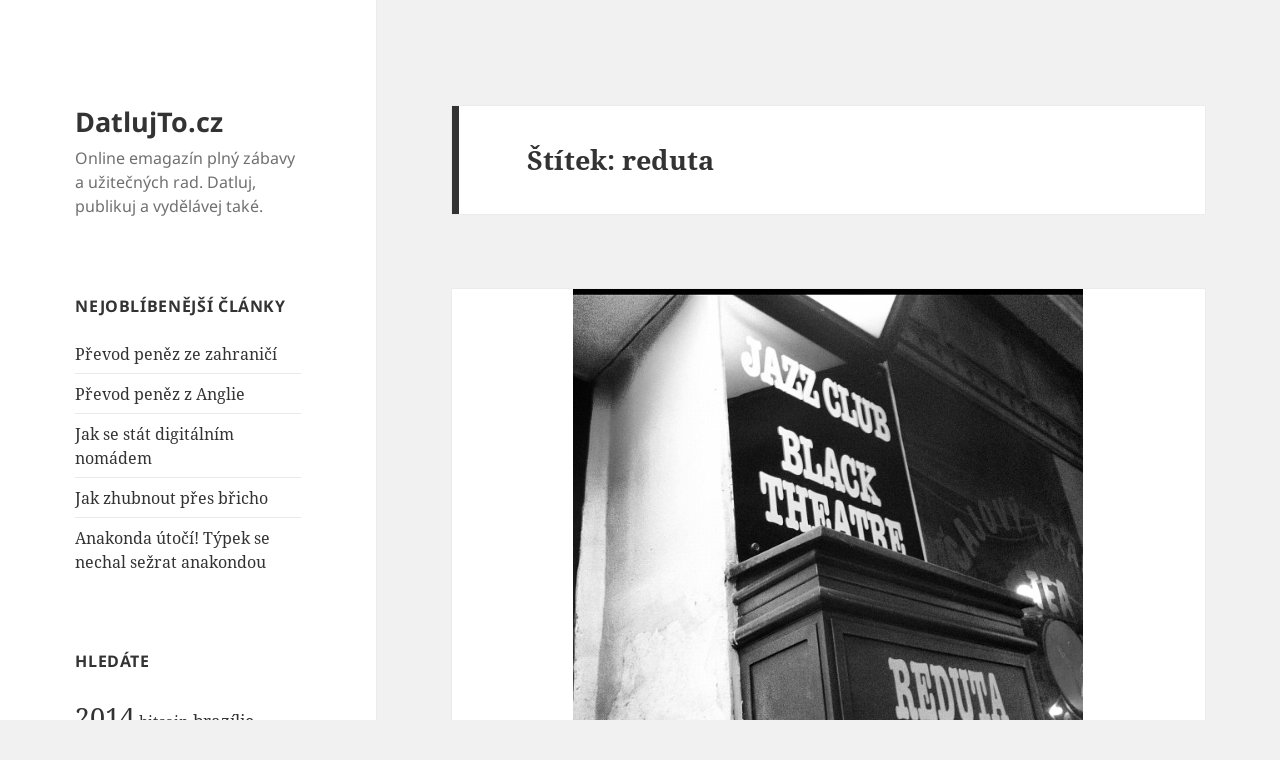

--- FILE ---
content_type: text/html; charset=UTF-8
request_url: https://datlujto.cz/tag/reduta/
body_size: 14540
content:
<!DOCTYPE html>
<html lang="cs" class="no-js">
<head>
	<meta charset="UTF-8">
	<meta name="viewport" content="width=device-width">
	<link rel="profile" href="https://gmpg.org/xfn/11">
	<link rel="pingback" href="https://datlujto.cz/xmlrpc.php">
	<!--[if lt IE 9]>
	<script src="https://datlujto.cz/wp-content/themes/twentyfifteen/js/html5.js?ver=3.7.0"></script>
	<![endif]-->
	<script>(function(html){html.className = html.className.replace(/\bno-js\b/,'js')})(document.documentElement);</script>
<meta name='robots' content='index, follow, max-image-preview:large, max-snippet:-1, max-video-preview:-1' />
            <style>
                .toc_post_list h2{
                    margin-bottom: 20px;
                }
                .toc_post_list{
                    list-style: none;
                    margin: 0 0 30px 0!important;
                    padding: 0!important;
                }
                .toc_post_list li{}
                .toc_post_list li ul{
                    list-style: decimal;
                }
                .toc_post_list a{}
                .wpaicg_chat_widget{
                    position: fixed;
                }
                .wpaicg_widget_left{
                    bottom: 15px;
                    left: 15px;
                }
                .wpaicg_widget_right{
                    bottom: 15px;
                    right: 15px;
                }
                .wpaicg_widget_right .wpaicg_chat_widget_content{
                    right: 0;
                }
                .wpaicg_widget_left .wpaicg_chat_widget_content{
                    left: 0;
                }
                .wpaicg_chat_widget_content .wpaicg-chatbox{
                    height: 100%;
                    background-color: #222222;
                    border-radius: 5px;
                }
                .wpaicg_widget_open .wpaicg_chat_widget_content{
                    height: 400px;
                }
                .wpaicg_chat_widget_content{
                    position: absolute;
                    bottom: calc(100% + 15px);
                    width: 350px;
                    overflow: hidden;
                }
                .wpaicg_widget_open .wpaicg_chat_widget_content{
                    overflow: unset;
                }
                .wpaicg_widget_open .wpaicg_chat_widget_content .wpaicg-chatbox{
                    top: 0;
                }
                .wpaicg_chat_widget_content .wpaicg-chatbox{
                    position: absolute;
                    top: 100%;
                    left: 0;
                    width: 350px;
                    height: 400px;
                    transition: top 300ms cubic-bezier(0.17, 0.04, 0.03, 0.94);
                }
                .wpaicg_chat_widget_content .wpaicg-chatbox-content{
                }
                .wpaicg_chat_widget_content .wpaicg-chatbox-content ul{
                    box-sizing: border-box;
                    background: #222222;
                }
                .wpaicg_chat_widget_content .wpaicg-chatbox-content ul li{
                    color: #90EE90;
                    font-size: 13px;
                }
                .wpaicg_chat_widget_content .wpaicg-bot-thinking{
                    color: #90EE90;
                }
                .wpaicg_chat_widget_content .wpaicg-chatbox-type{
                                    border-top: 0;
                    background: rgb(0 0 0 / 19%);
                }
                .wpaicg_chat_widget_content .wpaicg-chat-message{
                    color: #90EE90;
                }
                .wpaicg_chat_widget_content textarea.wpaicg-chatbox-typing{
                    background-color: #fff;
                    border-color: #ccc;
                }
                .wpaicg_chat_widget_content .wpaicg-chatbox-send{
                    color: #fff;
                }
                .wpaicg-chatbox-footer{
                    height: 18px;
                    font-size: 11px;
                    padding: 0 5px;
                    color: #fff;
                    background: rgb(0 0 0 / 19%);
                    margin-top:2px;
                    margin-bottom: 2px;
                }
                .wpaicg_chat_widget_content textarea.wpaicg-chatbox-typing:focus{
                    outline: none;
                }
                .wpaicg_chat_widget .wpaicg_toggle{
                    cursor: pointer;
                }
                .wpaicg_chat_widget .wpaicg_toggle img{
                    width: 75px;
                    height: 75px;
                }
                .wpaicg-chat-shortcode-type,.wpaicg-chatbox-type{
                    position: relative;
                }
                .wpaicg-mic-icon{
                    cursor: pointer;
                }
                .wpaicg-mic-icon svg{
                    width: 16px;
                    height: 16px;
                    fill: currentColor;
                }
                .wpaicg-pdf-icon svg{
                    width: 22px;
                    height: 22px;
                    fill: currentColor;
                }
                .wpaicg_chat_additions span{
                    cursor: pointer;
                    margin-right: 2px;
                }
                .wpaicg_chat_additions span:last-of-type{
                    margin-right: 0;
                }
                .wpaicg-pdf-loading{
                    width: 18px;
                    height: 18px;
                    border: 2px solid #FFF;
                    border-bottom-color: transparent;
                    border-radius: 50%;
                    display: inline-block;
                    box-sizing: border-box;
                    animation: wpaicg_rotation 1s linear infinite;
                }
                @keyframes wpaicg_rotation {
                    0% {
                        transform: rotate(0deg);
                    }
                    100% {
                        transform: rotate(360deg);
                    }
                }
                .wpaicg-chat-message code{
                    padding: 3px 5px 2px;
                    background: rgb(0 0 0 / 20%);
                    font-size: 13px;
                    font-family: Consolas,Monaco,monospace;
                    direction: ltr;
                    unicode-bidi: embed;
                    display: block;
                    margin: 5px 0px;
                    border-radius: 4px;
                    white-space: pre-wrap;
                }
                textarea.wpaicg-chat-shortcode-typing,textarea.wpaicg-chatbox-typing{
                    height: 30px;
                }
                .wpaicg_chat_widget_content .wpaicg-chatbox-content,.wpaicg-chat-shortcode-content{
                    overflow: hidden;
                }
                .wpaicg_chatbox_line{
                    overflow: hidden;
                    text-align: center;
                    display: block!important;
                    font-size: 12px;
                }
                .wpaicg_chatbox_line:after,.wpaicg_chatbox_line:before{
                    background-color: rgb(255 255 255 / 26%);
                    content: "";
                    display: inline-block;
                    height: 1px;
                    position: relative;
                    vertical-align: middle;
                    width: 50%;
                }
                .wpaicg_chatbox_line:before {
                    right: 0.5em;
                    margin-left: -50%;
                }

                .wpaicg_chatbox_line:after {
                    left: 0.5em;
                    margin-right: -50%;
                }
                .wpaicg-chat-shortcode-typing::-webkit-scrollbar,.wpaicg-chatbox-typing::-webkit-scrollbar{
                    width: 5px
                }
                .wpaicg-chat-shortcode-typing::-webkit-scrollbar-track,.wpaicg-chatbox-typing::-webkit-scrollbar-track{
                    -webkit-box-shadow:inset 0 0 6px rgba(0, 0, 0, 0.15);border-radius:5px;
                }
                .wpaicg-chat-shortcode-typing::-webkit-scrollbar-thumb,.wpaicg-chatbox-typing::-webkit-scrollbar-thumb{
                    border-radius:5px;
                    -webkit-box-shadow: inset 0 0 6px rgba(0, 0, 0, 0.75);
                }
            </style>
            <script>
                var wpaicg_ajax_url = 'https://datlujto.cz/wp-admin/admin-ajax.php';
                var wpaicgUserLoggedIn = false;
            </script>
            <link href="https://datlujto.cz/wp-content/plugins/gpt3-ai-content-generator/public/css/wpaicg-rtl.css" type="text/css" rel="stylesheet" />
            
	<!-- This site is optimized with the Yoast SEO plugin v20.7 - https://yoast.com/wordpress/plugins/seo/ -->
	<title>reduta Archivy - DatlujTo.cz</title>
	<link rel="canonical" href="https://datlujto.cz/tag/reduta/" />
	<meta property="og:locale" content="cs_CZ" />
	<meta property="og:type" content="article" />
	<meta property="og:title" content="reduta Archivy - DatlujTo.cz" />
	<meta property="og:url" content="https://datlujto.cz/tag/reduta/" />
	<meta property="og:site_name" content="DatlujTo.cz" />
	<script type="application/ld+json" class="yoast-schema-graph">{"@context":"https://schema.org","@graph":[{"@type":"CollectionPage","@id":"https://datlujto.cz/tag/reduta/","url":"https://datlujto.cz/tag/reduta/","name":"reduta Archivy - DatlujTo.cz","isPartOf":{"@id":"https://datlujto.cz/#website"},"primaryImageOfPage":{"@id":"https://datlujto.cz/tag/reduta/#primaryimage"},"image":{"@id":"https://datlujto.cz/tag/reduta/#primaryimage"},"thumbnailUrl":"https://datlujto.cz/wp-content/uploads/2014/10/7902702294_336c87ec95_o.jpg","breadcrumb":{"@id":"https://datlujto.cz/tag/reduta/#breadcrumb"},"inLanguage":"cs"},{"@type":"ImageObject","inLanguage":"cs","@id":"https://datlujto.cz/tag/reduta/#primaryimage","url":"https://datlujto.cz/wp-content/uploads/2014/10/7902702294_336c87ec95_o.jpg","contentUrl":"https://datlujto.cz/wp-content/uploads/2014/10/7902702294_336c87ec95_o.jpg","width":612,"height":612},{"@type":"BreadcrumbList","@id":"https://datlujto.cz/tag/reduta/#breadcrumb","itemListElement":[{"@type":"ListItem","position":1,"name":"Domů","item":"https://datlujto.cz/"},{"@type":"ListItem","position":2,"name":"reduta"}]},{"@type":"WebSite","@id":"https://datlujto.cz/#website","url":"https://datlujto.cz/","name":"DatlujTo.cz","description":"Online emagazín plný zábavy a užitečných rad. Datluj, publikuj a vydělávej také.","potentialAction":[{"@type":"SearchAction","target":{"@type":"EntryPoint","urlTemplate":"https://datlujto.cz/?s={search_term_string}"},"query-input":"required name=search_term_string"}],"inLanguage":"cs"}]}</script>
	<!-- / Yoast SEO plugin. -->


<link rel="alternate" type="application/rss+xml" title="DatlujTo.cz &raquo; RSS zdroj" href="https://datlujto.cz/feed/" />
<link rel="alternate" type="application/rss+xml" title="DatlujTo.cz &raquo; RSS komentářů" href="https://datlujto.cz/comments/feed/" />
<link rel="alternate" type="application/rss+xml" title="DatlujTo.cz &raquo; RSS pro štítek reduta" href="https://datlujto.cz/tag/reduta/feed/" />
<script>
window._wpemojiSettings = {"baseUrl":"https:\/\/s.w.org\/images\/core\/emoji\/14.0.0\/72x72\/","ext":".png","svgUrl":"https:\/\/s.w.org\/images\/core\/emoji\/14.0.0\/svg\/","svgExt":".svg","source":{"concatemoji":"https:\/\/datlujto.cz\/wp-includes\/js\/wp-emoji-release.min.js?ver=6.2.8"}};
/*! This file is auto-generated */
!function(e,a,t){var n,r,o,i=a.createElement("canvas"),p=i.getContext&&i.getContext("2d");function s(e,t){p.clearRect(0,0,i.width,i.height),p.fillText(e,0,0);e=i.toDataURL();return p.clearRect(0,0,i.width,i.height),p.fillText(t,0,0),e===i.toDataURL()}function c(e){var t=a.createElement("script");t.src=e,t.defer=t.type="text/javascript",a.getElementsByTagName("head")[0].appendChild(t)}for(o=Array("flag","emoji"),t.supports={everything:!0,everythingExceptFlag:!0},r=0;r<o.length;r++)t.supports[o[r]]=function(e){if(p&&p.fillText)switch(p.textBaseline="top",p.font="600 32px Arial",e){case"flag":return s("\ud83c\udff3\ufe0f\u200d\u26a7\ufe0f","\ud83c\udff3\ufe0f\u200b\u26a7\ufe0f")?!1:!s("\ud83c\uddfa\ud83c\uddf3","\ud83c\uddfa\u200b\ud83c\uddf3")&&!s("\ud83c\udff4\udb40\udc67\udb40\udc62\udb40\udc65\udb40\udc6e\udb40\udc67\udb40\udc7f","\ud83c\udff4\u200b\udb40\udc67\u200b\udb40\udc62\u200b\udb40\udc65\u200b\udb40\udc6e\u200b\udb40\udc67\u200b\udb40\udc7f");case"emoji":return!s("\ud83e\udef1\ud83c\udffb\u200d\ud83e\udef2\ud83c\udfff","\ud83e\udef1\ud83c\udffb\u200b\ud83e\udef2\ud83c\udfff")}return!1}(o[r]),t.supports.everything=t.supports.everything&&t.supports[o[r]],"flag"!==o[r]&&(t.supports.everythingExceptFlag=t.supports.everythingExceptFlag&&t.supports[o[r]]);t.supports.everythingExceptFlag=t.supports.everythingExceptFlag&&!t.supports.flag,t.DOMReady=!1,t.readyCallback=function(){t.DOMReady=!0},t.supports.everything||(n=function(){t.readyCallback()},a.addEventListener?(a.addEventListener("DOMContentLoaded",n,!1),e.addEventListener("load",n,!1)):(e.attachEvent("onload",n),a.attachEvent("onreadystatechange",function(){"complete"===a.readyState&&t.readyCallback()})),(e=t.source||{}).concatemoji?c(e.concatemoji):e.wpemoji&&e.twemoji&&(c(e.twemoji),c(e.wpemoji)))}(window,document,window._wpemojiSettings);
</script>
<style>
img.wp-smiley,
img.emoji {
	display: inline !important;
	border: none !important;
	box-shadow: none !important;
	height: 1em !important;
	width: 1em !important;
	margin: 0 0.07em !important;
	vertical-align: -0.1em !important;
	background: none !important;
	padding: 0 !important;
}
</style>
	<link rel='stylesheet' id='wp-block-library-css' href='https://datlujto.cz/wp-includes/css/dist/block-library/style.min.css?ver=6.2.8' media='all' />
<style id='wp-block-library-theme-inline-css'>
.wp-block-audio figcaption{color:#555;font-size:13px;text-align:center}.is-dark-theme .wp-block-audio figcaption{color:hsla(0,0%,100%,.65)}.wp-block-audio{margin:0 0 1em}.wp-block-code{border:1px solid #ccc;border-radius:4px;font-family:Menlo,Consolas,monaco,monospace;padding:.8em 1em}.wp-block-embed figcaption{color:#555;font-size:13px;text-align:center}.is-dark-theme .wp-block-embed figcaption{color:hsla(0,0%,100%,.65)}.wp-block-embed{margin:0 0 1em}.blocks-gallery-caption{color:#555;font-size:13px;text-align:center}.is-dark-theme .blocks-gallery-caption{color:hsla(0,0%,100%,.65)}.wp-block-image figcaption{color:#555;font-size:13px;text-align:center}.is-dark-theme .wp-block-image figcaption{color:hsla(0,0%,100%,.65)}.wp-block-image{margin:0 0 1em}.wp-block-pullquote{border-bottom:4px solid;border-top:4px solid;color:currentColor;margin-bottom:1.75em}.wp-block-pullquote cite,.wp-block-pullquote footer,.wp-block-pullquote__citation{color:currentColor;font-size:.8125em;font-style:normal;text-transform:uppercase}.wp-block-quote{border-left:.25em solid;margin:0 0 1.75em;padding-left:1em}.wp-block-quote cite,.wp-block-quote footer{color:currentColor;font-size:.8125em;font-style:normal;position:relative}.wp-block-quote.has-text-align-right{border-left:none;border-right:.25em solid;padding-left:0;padding-right:1em}.wp-block-quote.has-text-align-center{border:none;padding-left:0}.wp-block-quote.is-large,.wp-block-quote.is-style-large,.wp-block-quote.is-style-plain{border:none}.wp-block-search .wp-block-search__label{font-weight:700}.wp-block-search__button{border:1px solid #ccc;padding:.375em .625em}:where(.wp-block-group.has-background){padding:1.25em 2.375em}.wp-block-separator.has-css-opacity{opacity:.4}.wp-block-separator{border:none;border-bottom:2px solid;margin-left:auto;margin-right:auto}.wp-block-separator.has-alpha-channel-opacity{opacity:1}.wp-block-separator:not(.is-style-wide):not(.is-style-dots){width:100px}.wp-block-separator.has-background:not(.is-style-dots){border-bottom:none;height:1px}.wp-block-separator.has-background:not(.is-style-wide):not(.is-style-dots){height:2px}.wp-block-table{margin:0 0 1em}.wp-block-table td,.wp-block-table th{word-break:normal}.wp-block-table figcaption{color:#555;font-size:13px;text-align:center}.is-dark-theme .wp-block-table figcaption{color:hsla(0,0%,100%,.65)}.wp-block-video figcaption{color:#555;font-size:13px;text-align:center}.is-dark-theme .wp-block-video figcaption{color:hsla(0,0%,100%,.65)}.wp-block-video{margin:0 0 1em}.wp-block-template-part.has-background{margin-bottom:0;margin-top:0;padding:1.25em 2.375em}
</style>
<link rel='stylesheet' id='classic-theme-styles-css' href='https://datlujto.cz/wp-includes/css/classic-themes.min.css?ver=6.2.8' media='all' />
<style id='global-styles-inline-css'>
body{--wp--preset--color--black: #000000;--wp--preset--color--cyan-bluish-gray: #abb8c3;--wp--preset--color--white: #fff;--wp--preset--color--pale-pink: #f78da7;--wp--preset--color--vivid-red: #cf2e2e;--wp--preset--color--luminous-vivid-orange: #ff6900;--wp--preset--color--luminous-vivid-amber: #fcb900;--wp--preset--color--light-green-cyan: #7bdcb5;--wp--preset--color--vivid-green-cyan: #00d084;--wp--preset--color--pale-cyan-blue: #8ed1fc;--wp--preset--color--vivid-cyan-blue: #0693e3;--wp--preset--color--vivid-purple: #9b51e0;--wp--preset--color--dark-gray: #111;--wp--preset--color--light-gray: #f1f1f1;--wp--preset--color--yellow: #f4ca16;--wp--preset--color--dark-brown: #352712;--wp--preset--color--medium-pink: #e53b51;--wp--preset--color--light-pink: #ffe5d1;--wp--preset--color--dark-purple: #2e2256;--wp--preset--color--purple: #674970;--wp--preset--color--blue-gray: #22313f;--wp--preset--color--bright-blue: #55c3dc;--wp--preset--color--light-blue: #e9f2f9;--wp--preset--gradient--vivid-cyan-blue-to-vivid-purple: linear-gradient(135deg,rgba(6,147,227,1) 0%,rgb(155,81,224) 100%);--wp--preset--gradient--light-green-cyan-to-vivid-green-cyan: linear-gradient(135deg,rgb(122,220,180) 0%,rgb(0,208,130) 100%);--wp--preset--gradient--luminous-vivid-amber-to-luminous-vivid-orange: linear-gradient(135deg,rgba(252,185,0,1) 0%,rgba(255,105,0,1) 100%);--wp--preset--gradient--luminous-vivid-orange-to-vivid-red: linear-gradient(135deg,rgba(255,105,0,1) 0%,rgb(207,46,46) 100%);--wp--preset--gradient--very-light-gray-to-cyan-bluish-gray: linear-gradient(135deg,rgb(238,238,238) 0%,rgb(169,184,195) 100%);--wp--preset--gradient--cool-to-warm-spectrum: linear-gradient(135deg,rgb(74,234,220) 0%,rgb(151,120,209) 20%,rgb(207,42,186) 40%,rgb(238,44,130) 60%,rgb(251,105,98) 80%,rgb(254,248,76) 100%);--wp--preset--gradient--blush-light-purple: linear-gradient(135deg,rgb(255,206,236) 0%,rgb(152,150,240) 100%);--wp--preset--gradient--blush-bordeaux: linear-gradient(135deg,rgb(254,205,165) 0%,rgb(254,45,45) 50%,rgb(107,0,62) 100%);--wp--preset--gradient--luminous-dusk: linear-gradient(135deg,rgb(255,203,112) 0%,rgb(199,81,192) 50%,rgb(65,88,208) 100%);--wp--preset--gradient--pale-ocean: linear-gradient(135deg,rgb(255,245,203) 0%,rgb(182,227,212) 50%,rgb(51,167,181) 100%);--wp--preset--gradient--electric-grass: linear-gradient(135deg,rgb(202,248,128) 0%,rgb(113,206,126) 100%);--wp--preset--gradient--midnight: linear-gradient(135deg,rgb(2,3,129) 0%,rgb(40,116,252) 100%);--wp--preset--gradient--dark-gray-gradient-gradient: linear-gradient(90deg, rgba(17,17,17,1) 0%, rgba(42,42,42,1) 100%);--wp--preset--gradient--light-gray-gradient: linear-gradient(90deg, rgba(241,241,241,1) 0%, rgba(215,215,215,1) 100%);--wp--preset--gradient--white-gradient: linear-gradient(90deg, rgba(255,255,255,1) 0%, rgba(230,230,230,1) 100%);--wp--preset--gradient--yellow-gradient: linear-gradient(90deg, rgba(244,202,22,1) 0%, rgba(205,168,10,1) 100%);--wp--preset--gradient--dark-brown-gradient: linear-gradient(90deg, rgba(53,39,18,1) 0%, rgba(91,67,31,1) 100%);--wp--preset--gradient--medium-pink-gradient: linear-gradient(90deg, rgba(229,59,81,1) 0%, rgba(209,28,51,1) 100%);--wp--preset--gradient--light-pink-gradient: linear-gradient(90deg, rgba(255,229,209,1) 0%, rgba(255,200,158,1) 100%);--wp--preset--gradient--dark-purple-gradient: linear-gradient(90deg, rgba(46,34,86,1) 0%, rgba(66,48,123,1) 100%);--wp--preset--gradient--purple-gradient: linear-gradient(90deg, rgba(103,73,112,1) 0%, rgba(131,93,143,1) 100%);--wp--preset--gradient--blue-gray-gradient: linear-gradient(90deg, rgba(34,49,63,1) 0%, rgba(52,75,96,1) 100%);--wp--preset--gradient--bright-blue-gradient: linear-gradient(90deg, rgba(85,195,220,1) 0%, rgba(43,180,211,1) 100%);--wp--preset--gradient--light-blue-gradient: linear-gradient(90deg, rgba(233,242,249,1) 0%, rgba(193,218,238,1) 100%);--wp--preset--duotone--dark-grayscale: url('#wp-duotone-dark-grayscale');--wp--preset--duotone--grayscale: url('#wp-duotone-grayscale');--wp--preset--duotone--purple-yellow: url('#wp-duotone-purple-yellow');--wp--preset--duotone--blue-red: url('#wp-duotone-blue-red');--wp--preset--duotone--midnight: url('#wp-duotone-midnight');--wp--preset--duotone--magenta-yellow: url('#wp-duotone-magenta-yellow');--wp--preset--duotone--purple-green: url('#wp-duotone-purple-green');--wp--preset--duotone--blue-orange: url('#wp-duotone-blue-orange');--wp--preset--font-size--small: 13px;--wp--preset--font-size--medium: 20px;--wp--preset--font-size--large: 36px;--wp--preset--font-size--x-large: 42px;--wp--preset--spacing--20: 0.44rem;--wp--preset--spacing--30: 0.67rem;--wp--preset--spacing--40: 1rem;--wp--preset--spacing--50: 1.5rem;--wp--preset--spacing--60: 2.25rem;--wp--preset--spacing--70: 3.38rem;--wp--preset--spacing--80: 5.06rem;--wp--preset--shadow--natural: 6px 6px 9px rgba(0, 0, 0, 0.2);--wp--preset--shadow--deep: 12px 12px 50px rgba(0, 0, 0, 0.4);--wp--preset--shadow--sharp: 6px 6px 0px rgba(0, 0, 0, 0.2);--wp--preset--shadow--outlined: 6px 6px 0px -3px rgba(255, 255, 255, 1), 6px 6px rgba(0, 0, 0, 1);--wp--preset--shadow--crisp: 6px 6px 0px rgba(0, 0, 0, 1);}:where(.is-layout-flex){gap: 0.5em;}body .is-layout-flow > .alignleft{float: left;margin-inline-start: 0;margin-inline-end: 2em;}body .is-layout-flow > .alignright{float: right;margin-inline-start: 2em;margin-inline-end: 0;}body .is-layout-flow > .aligncenter{margin-left: auto !important;margin-right: auto !important;}body .is-layout-constrained > .alignleft{float: left;margin-inline-start: 0;margin-inline-end: 2em;}body .is-layout-constrained > .alignright{float: right;margin-inline-start: 2em;margin-inline-end: 0;}body .is-layout-constrained > .aligncenter{margin-left: auto !important;margin-right: auto !important;}body .is-layout-constrained > :where(:not(.alignleft):not(.alignright):not(.alignfull)){max-width: var(--wp--style--global--content-size);margin-left: auto !important;margin-right: auto !important;}body .is-layout-constrained > .alignwide{max-width: var(--wp--style--global--wide-size);}body .is-layout-flex{display: flex;}body .is-layout-flex{flex-wrap: wrap;align-items: center;}body .is-layout-flex > *{margin: 0;}:where(.wp-block-columns.is-layout-flex){gap: 2em;}.has-black-color{color: var(--wp--preset--color--black) !important;}.has-cyan-bluish-gray-color{color: var(--wp--preset--color--cyan-bluish-gray) !important;}.has-white-color{color: var(--wp--preset--color--white) !important;}.has-pale-pink-color{color: var(--wp--preset--color--pale-pink) !important;}.has-vivid-red-color{color: var(--wp--preset--color--vivid-red) !important;}.has-luminous-vivid-orange-color{color: var(--wp--preset--color--luminous-vivid-orange) !important;}.has-luminous-vivid-amber-color{color: var(--wp--preset--color--luminous-vivid-amber) !important;}.has-light-green-cyan-color{color: var(--wp--preset--color--light-green-cyan) !important;}.has-vivid-green-cyan-color{color: var(--wp--preset--color--vivid-green-cyan) !important;}.has-pale-cyan-blue-color{color: var(--wp--preset--color--pale-cyan-blue) !important;}.has-vivid-cyan-blue-color{color: var(--wp--preset--color--vivid-cyan-blue) !important;}.has-vivid-purple-color{color: var(--wp--preset--color--vivid-purple) !important;}.has-black-background-color{background-color: var(--wp--preset--color--black) !important;}.has-cyan-bluish-gray-background-color{background-color: var(--wp--preset--color--cyan-bluish-gray) !important;}.has-white-background-color{background-color: var(--wp--preset--color--white) !important;}.has-pale-pink-background-color{background-color: var(--wp--preset--color--pale-pink) !important;}.has-vivid-red-background-color{background-color: var(--wp--preset--color--vivid-red) !important;}.has-luminous-vivid-orange-background-color{background-color: var(--wp--preset--color--luminous-vivid-orange) !important;}.has-luminous-vivid-amber-background-color{background-color: var(--wp--preset--color--luminous-vivid-amber) !important;}.has-light-green-cyan-background-color{background-color: var(--wp--preset--color--light-green-cyan) !important;}.has-vivid-green-cyan-background-color{background-color: var(--wp--preset--color--vivid-green-cyan) !important;}.has-pale-cyan-blue-background-color{background-color: var(--wp--preset--color--pale-cyan-blue) !important;}.has-vivid-cyan-blue-background-color{background-color: var(--wp--preset--color--vivid-cyan-blue) !important;}.has-vivid-purple-background-color{background-color: var(--wp--preset--color--vivid-purple) !important;}.has-black-border-color{border-color: var(--wp--preset--color--black) !important;}.has-cyan-bluish-gray-border-color{border-color: var(--wp--preset--color--cyan-bluish-gray) !important;}.has-white-border-color{border-color: var(--wp--preset--color--white) !important;}.has-pale-pink-border-color{border-color: var(--wp--preset--color--pale-pink) !important;}.has-vivid-red-border-color{border-color: var(--wp--preset--color--vivid-red) !important;}.has-luminous-vivid-orange-border-color{border-color: var(--wp--preset--color--luminous-vivid-orange) !important;}.has-luminous-vivid-amber-border-color{border-color: var(--wp--preset--color--luminous-vivid-amber) !important;}.has-light-green-cyan-border-color{border-color: var(--wp--preset--color--light-green-cyan) !important;}.has-vivid-green-cyan-border-color{border-color: var(--wp--preset--color--vivid-green-cyan) !important;}.has-pale-cyan-blue-border-color{border-color: var(--wp--preset--color--pale-cyan-blue) !important;}.has-vivid-cyan-blue-border-color{border-color: var(--wp--preset--color--vivid-cyan-blue) !important;}.has-vivid-purple-border-color{border-color: var(--wp--preset--color--vivid-purple) !important;}.has-vivid-cyan-blue-to-vivid-purple-gradient-background{background: var(--wp--preset--gradient--vivid-cyan-blue-to-vivid-purple) !important;}.has-light-green-cyan-to-vivid-green-cyan-gradient-background{background: var(--wp--preset--gradient--light-green-cyan-to-vivid-green-cyan) !important;}.has-luminous-vivid-amber-to-luminous-vivid-orange-gradient-background{background: var(--wp--preset--gradient--luminous-vivid-amber-to-luminous-vivid-orange) !important;}.has-luminous-vivid-orange-to-vivid-red-gradient-background{background: var(--wp--preset--gradient--luminous-vivid-orange-to-vivid-red) !important;}.has-very-light-gray-to-cyan-bluish-gray-gradient-background{background: var(--wp--preset--gradient--very-light-gray-to-cyan-bluish-gray) !important;}.has-cool-to-warm-spectrum-gradient-background{background: var(--wp--preset--gradient--cool-to-warm-spectrum) !important;}.has-blush-light-purple-gradient-background{background: var(--wp--preset--gradient--blush-light-purple) !important;}.has-blush-bordeaux-gradient-background{background: var(--wp--preset--gradient--blush-bordeaux) !important;}.has-luminous-dusk-gradient-background{background: var(--wp--preset--gradient--luminous-dusk) !important;}.has-pale-ocean-gradient-background{background: var(--wp--preset--gradient--pale-ocean) !important;}.has-electric-grass-gradient-background{background: var(--wp--preset--gradient--electric-grass) !important;}.has-midnight-gradient-background{background: var(--wp--preset--gradient--midnight) !important;}.has-small-font-size{font-size: var(--wp--preset--font-size--small) !important;}.has-medium-font-size{font-size: var(--wp--preset--font-size--medium) !important;}.has-large-font-size{font-size: var(--wp--preset--font-size--large) !important;}.has-x-large-font-size{font-size: var(--wp--preset--font-size--x-large) !important;}
.wp-block-navigation a:where(:not(.wp-element-button)){color: inherit;}
:where(.wp-block-columns.is-layout-flex){gap: 2em;}
.wp-block-pullquote{font-size: 1.5em;line-height: 1.6;}
</style>
<link rel='stylesheet' id='contact-form-7-css' href='https://datlujto.cz/wp-content/plugins/contact-form-7/includes/css/styles.css?ver=5.7.6' media='all' />
<link rel='stylesheet' id='wp-ai-content-generator-css' href='https://datlujto.cz/wp-content/plugins/gpt3-ai-content-generator/public/css/wp-ai-content-generator-public.css?ver=1.7.50' media='all' />
<link rel='stylesheet' id='kk-star-ratings-css' href='https://datlujto.cz/wp-content/plugins/kk-star-ratings/src/core/public/css/kk-star-ratings.min.css?ver=5.4.3' media='all' />
<link rel='stylesheet' id='ez-toc-css' href='https://datlujto.cz/wp-content/plugins/easy-table-of-contents/assets/css/screen.min.css?ver=2.0.49' media='all' />
<style id='ez-toc-inline-css'>
div#ez-toc-container p.ez-toc-title {font-size: 120%;}div#ez-toc-container p.ez-toc-title {font-weight: 500;}div#ez-toc-container ul li {font-size: 95%;}div#ez-toc-container nav ul ul li ul li {font-size: 90%!important;}
.ez-toc-container-direction {direction: ltr;}.ez-toc-counter ul{counter-reset: item ;}.ez-toc-counter nav ul li a::before {content: counters(item, ".", decimal) ". ";display: inline-block;counter-increment: item;flex-grow: 0;flex-shrink: 0;margin-right: .2em; float: left;}.ez-toc-widget-direction {direction: ltr;}.ez-toc-widget-container ul{counter-reset: item ;}.ez-toc-widget-container nav ul li a::before {content: counters(item, ".", decimal) ". ";display: inline-block;counter-increment: item;flex-grow: 0;flex-shrink: 0;margin-right: .2em; float: left;}
</style>
<link rel='stylesheet' id='twentyfifteen-fonts-css' href='https://datlujto.cz/wp-content/themes/twentyfifteen/assets/fonts/noto-sans-plus-noto-serif-plus-inconsolata.css?ver=20230328' media='all' />
<link rel='stylesheet' id='genericons-css' href='https://datlujto.cz/wp-content/themes/twentyfifteen/genericons/genericons.css?ver=20201026' media='all' />
<link rel='stylesheet' id='twentyfifteen-style-css' href='https://datlujto.cz/wp-content/themes/twentyfifteen/style.css?ver=20230328' media='all' />
<link rel='stylesheet' id='twentyfifteen-block-style-css' href='https://datlujto.cz/wp-content/themes/twentyfifteen/css/blocks.css?ver=20230122' media='all' />
<!--[if lt IE 9]>
<link rel='stylesheet' id='twentyfifteen-ie-css' href='https://datlujto.cz/wp-content/themes/twentyfifteen/css/ie.css?ver=20220908' media='all' />
<![endif]-->
<!--[if lt IE 8]>
<link rel='stylesheet' id='twentyfifteen-ie7-css' href='https://datlujto.cz/wp-content/themes/twentyfifteen/css/ie7.css?ver=20141210' media='all' />
<![endif]-->
<script src='https://datlujto.cz/wp-includes/js/jquery/jquery.min.js?ver=3.6.4' id='jquery-core-js'></script>
<script src='https://datlujto.cz/wp-includes/js/jquery/jquery-migrate.min.js?ver=3.4.0' id='jquery-migrate-js'></script>
<script src='https://datlujto.cz/wp-content/plugins/gpt3-ai-content-generator/public/js/wp-ai-content-generator-public.js?ver=1.7.50' id='wp-ai-content-generator-js'></script>
<script id='ez-toc-scroll-scriptjs-js-after'>
jQuery(document).ready(function(){document.querySelectorAll(".ez-toc-section").forEach(t=>{t.setAttribute("ez-toc-data-id","#"+decodeURI(t.getAttribute("id")))}),jQuery("a.ez-toc-link").click(function(){let t=jQuery(this).attr("href"),e=jQuery("#wpadminbar"),i=0;30>30&&(i=30),e.length&&(i+=e.height()),jQuery('[ez-toc-data-id="'+decodeURI(t)+'"]').length>0&&(i=jQuery('[ez-toc-data-id="'+decodeURI(t)+'"]').offset().top-i),jQuery("html, body").animate({scrollTop:i},500)})});
</script>
<link rel="https://api.w.org/" href="https://datlujto.cz/wp-json/" /><link rel="alternate" type="application/json" href="https://datlujto.cz/wp-json/wp/v2/tags/316" /><link rel="EditURI" type="application/rsd+xml" title="RSD" href="https://datlujto.cz/xmlrpc.php?rsd" />
<link rel="wlwmanifest" type="application/wlwmanifest+xml" href="https://datlujto.cz/wp-includes/wlwmanifest.xml" />
<meta name="generator" content="WordPress 6.2.8" />

		<!-- GA Google Analytics @ https://m0n.co/ga -->
		<script>
			(function(i,s,o,g,r,a,m){i['GoogleAnalyticsObject']=r;i[r]=i[r]||function(){
			(i[r].q=i[r].q||[]).push(arguments)},i[r].l=1*new Date();a=s.createElement(o),
			m=s.getElementsByTagName(o)[0];a.async=1;a.src=g;m.parentNode.insertBefore(a,m)
			})(window,document,'script','https://www.google-analytics.com/analytics.js','ga');
			ga('create', 'UA-54535126-1', 'auto');
			ga('send', 'pageview');
		</script>

	<!-- Matomo -->
<script>
  var _paq = window._paq = window._paq || [];
  /* tracker methods like "setCustomDimension" should be called before "trackPageView" */
  _paq.push(['trackPageView']);
  _paq.push(['enableLinkTracking']);
  (function() {
    var u="//stats.muj-pravnik.cz/matomo/";
    _paq.push(['setTrackerUrl', u+'matomo.php']);
    _paq.push(['setSiteId', '11']);
    var d=document, g=d.createElement('script'), s=d.getElementsByTagName('script')[0];
    g.async=true; g.src=u+'matomo.js'; s.parentNode.insertBefore(g,s);
  })();
</script>
<!-- End Matomo Code -->

<!-- Matomo Image Tracker-->
<img referrerpolicy="no-referrer-when-downgrade" src="https://stats.muj-pravnik.cz/matomo/matomo.php?idsite=11&amp;rec=1" style="border:0" alt="" />
<!-- End Matomo -->
<style type="text/css">.broken_link, a.broken_link {
	text-decoration: line-through;
}</style></head>

<body class="archive tag tag-reduta tag-316 wp-embed-responsive">
<svg xmlns="http://www.w3.org/2000/svg" viewBox="0 0 0 0" width="0" height="0" focusable="false" role="none" style="visibility: hidden; position: absolute; left: -9999px; overflow: hidden;" ><defs><filter id="wp-duotone-dark-grayscale"><feColorMatrix color-interpolation-filters="sRGB" type="matrix" values=" .299 .587 .114 0 0 .299 .587 .114 0 0 .299 .587 .114 0 0 .299 .587 .114 0 0 " /><feComponentTransfer color-interpolation-filters="sRGB" ><feFuncR type="table" tableValues="0 0.49803921568627" /><feFuncG type="table" tableValues="0 0.49803921568627" /><feFuncB type="table" tableValues="0 0.49803921568627" /><feFuncA type="table" tableValues="1 1" /></feComponentTransfer><feComposite in2="SourceGraphic" operator="in" /></filter></defs></svg><svg xmlns="http://www.w3.org/2000/svg" viewBox="0 0 0 0" width="0" height="0" focusable="false" role="none" style="visibility: hidden; position: absolute; left: -9999px; overflow: hidden;" ><defs><filter id="wp-duotone-grayscale"><feColorMatrix color-interpolation-filters="sRGB" type="matrix" values=" .299 .587 .114 0 0 .299 .587 .114 0 0 .299 .587 .114 0 0 .299 .587 .114 0 0 " /><feComponentTransfer color-interpolation-filters="sRGB" ><feFuncR type="table" tableValues="0 1" /><feFuncG type="table" tableValues="0 1" /><feFuncB type="table" tableValues="0 1" /><feFuncA type="table" tableValues="1 1" /></feComponentTransfer><feComposite in2="SourceGraphic" operator="in" /></filter></defs></svg><svg xmlns="http://www.w3.org/2000/svg" viewBox="0 0 0 0" width="0" height="0" focusable="false" role="none" style="visibility: hidden; position: absolute; left: -9999px; overflow: hidden;" ><defs><filter id="wp-duotone-purple-yellow"><feColorMatrix color-interpolation-filters="sRGB" type="matrix" values=" .299 .587 .114 0 0 .299 .587 .114 0 0 .299 .587 .114 0 0 .299 .587 .114 0 0 " /><feComponentTransfer color-interpolation-filters="sRGB" ><feFuncR type="table" tableValues="0.54901960784314 0.98823529411765" /><feFuncG type="table" tableValues="0 1" /><feFuncB type="table" tableValues="0.71764705882353 0.25490196078431" /><feFuncA type="table" tableValues="1 1" /></feComponentTransfer><feComposite in2="SourceGraphic" operator="in" /></filter></defs></svg><svg xmlns="http://www.w3.org/2000/svg" viewBox="0 0 0 0" width="0" height="0" focusable="false" role="none" style="visibility: hidden; position: absolute; left: -9999px; overflow: hidden;" ><defs><filter id="wp-duotone-blue-red"><feColorMatrix color-interpolation-filters="sRGB" type="matrix" values=" .299 .587 .114 0 0 .299 .587 .114 0 0 .299 .587 .114 0 0 .299 .587 .114 0 0 " /><feComponentTransfer color-interpolation-filters="sRGB" ><feFuncR type="table" tableValues="0 1" /><feFuncG type="table" tableValues="0 0.27843137254902" /><feFuncB type="table" tableValues="0.5921568627451 0.27843137254902" /><feFuncA type="table" tableValues="1 1" /></feComponentTransfer><feComposite in2="SourceGraphic" operator="in" /></filter></defs></svg><svg xmlns="http://www.w3.org/2000/svg" viewBox="0 0 0 0" width="0" height="0" focusable="false" role="none" style="visibility: hidden; position: absolute; left: -9999px; overflow: hidden;" ><defs><filter id="wp-duotone-midnight"><feColorMatrix color-interpolation-filters="sRGB" type="matrix" values=" .299 .587 .114 0 0 .299 .587 .114 0 0 .299 .587 .114 0 0 .299 .587 .114 0 0 " /><feComponentTransfer color-interpolation-filters="sRGB" ><feFuncR type="table" tableValues="0 0" /><feFuncG type="table" tableValues="0 0.64705882352941" /><feFuncB type="table" tableValues="0 1" /><feFuncA type="table" tableValues="1 1" /></feComponentTransfer><feComposite in2="SourceGraphic" operator="in" /></filter></defs></svg><svg xmlns="http://www.w3.org/2000/svg" viewBox="0 0 0 0" width="0" height="0" focusable="false" role="none" style="visibility: hidden; position: absolute; left: -9999px; overflow: hidden;" ><defs><filter id="wp-duotone-magenta-yellow"><feColorMatrix color-interpolation-filters="sRGB" type="matrix" values=" .299 .587 .114 0 0 .299 .587 .114 0 0 .299 .587 .114 0 0 .299 .587 .114 0 0 " /><feComponentTransfer color-interpolation-filters="sRGB" ><feFuncR type="table" tableValues="0.78039215686275 1" /><feFuncG type="table" tableValues="0 0.94901960784314" /><feFuncB type="table" tableValues="0.35294117647059 0.47058823529412" /><feFuncA type="table" tableValues="1 1" /></feComponentTransfer><feComposite in2="SourceGraphic" operator="in" /></filter></defs></svg><svg xmlns="http://www.w3.org/2000/svg" viewBox="0 0 0 0" width="0" height="0" focusable="false" role="none" style="visibility: hidden; position: absolute; left: -9999px; overflow: hidden;" ><defs><filter id="wp-duotone-purple-green"><feColorMatrix color-interpolation-filters="sRGB" type="matrix" values=" .299 .587 .114 0 0 .299 .587 .114 0 0 .299 .587 .114 0 0 .299 .587 .114 0 0 " /><feComponentTransfer color-interpolation-filters="sRGB" ><feFuncR type="table" tableValues="0.65098039215686 0.40392156862745" /><feFuncG type="table" tableValues="0 1" /><feFuncB type="table" tableValues="0.44705882352941 0.4" /><feFuncA type="table" tableValues="1 1" /></feComponentTransfer><feComposite in2="SourceGraphic" operator="in" /></filter></defs></svg><svg xmlns="http://www.w3.org/2000/svg" viewBox="0 0 0 0" width="0" height="0" focusable="false" role="none" style="visibility: hidden; position: absolute; left: -9999px; overflow: hidden;" ><defs><filter id="wp-duotone-blue-orange"><feColorMatrix color-interpolation-filters="sRGB" type="matrix" values=" .299 .587 .114 0 0 .299 .587 .114 0 0 .299 .587 .114 0 0 .299 .587 .114 0 0 " /><feComponentTransfer color-interpolation-filters="sRGB" ><feFuncR type="table" tableValues="0.098039215686275 1" /><feFuncG type="table" tableValues="0 0.66274509803922" /><feFuncB type="table" tableValues="0.84705882352941 0.41960784313725" /><feFuncA type="table" tableValues="1 1" /></feComponentTransfer><feComposite in2="SourceGraphic" operator="in" /></filter></defs></svg><div id="page" class="hfeed site">
	<a class="skip-link screen-reader-text" href="#content">
		Přejít k obsahu webu	</a>

	<div id="sidebar" class="sidebar">
		<header id="masthead" class="site-header">
			<div class="site-branding">
										<p class="site-title"><a href="https://datlujto.cz/" rel="home">DatlujTo.cz</a></p>
												<p class="site-description">Online emagazín plný zábavy a užitečných rad. Datluj, publikuj a vydělávej také.</p>
										<button class="secondary-toggle">Menu a widgety</button>
			</div><!-- .site-branding -->
		</header><!-- .site-header -->

			<div id="secondary" class="secondary">

		
		
					<div id="widget-area" class="widget-area" role="complementary">
				<aside id="nav_menu-4" class="widget widget_nav_menu"><h2 class="widget-title">Nejoblíbenější články</h2><nav class="menu-nejctenejsi-clanky-promo-container" aria-label="Nejoblíbenější články"><ul id="menu-nejctenejsi-clanky-promo" class="menu"><li id="menu-item-2047" class="menu-item menu-item-type-post_type menu-item-object-post menu-item-2047"><a href="https://datlujto.cz/prevod-penez-ze-zahranici-poplatky-jak-dlouho-trva/">Převod peněz ze zahraničí</a></li>
<li id="menu-item-2048" class="menu-item menu-item-type-post_type menu-item-object-post menu-item-2048"><a href="https://datlujto.cz/prevod-penez-z-velke-britanie-do-cr-ktery-zpusob-zvolit/">Převod peněz z Anglie</a></li>
<li id="menu-item-2049" class="menu-item menu-item-type-post_type menu-item-object-post menu-item-2049"><a href="https://datlujto.cz/jak-se-stat-digitalnim-nomadem/">Jak se stát digitálním nomádem</a></li>
<li id="menu-item-2050" class="menu-item menu-item-type-post_type menu-item-object-post menu-item-2050"><a href="https://datlujto.cz/jak-zhubnout-pres-bricho/">Jak zhubnout přes břicho</a></li>
<li id="menu-item-2051" class="menu-item menu-item-type-post_type menu-item-object-post menu-item-2051"><a href="https://datlujto.cz/anakonda-utoci-typek-se-nechal-sezrat-anakondou-cele-natocil/">Anakonda útočí! Týpek se nechal sežrat anakondou</a></li>
</ul></nav></aside><aside id="tag_cloud-4" class="widget widget_tag_cloud"><h2 class="widget-title">Hledáte</h2><nav aria-label="Hledáte"><div class="tagcloud"><ul class='wp-tag-cloud' role='list'>
	<li><a href="https://datlujto.cz/tag/2014/" class="tag-cloud-link tag-link-80 tag-link-position-1" style="font-size: 20.25pt;" aria-label="2014 (16 položek)">2014</a></li>
	<li><a href="https://datlujto.cz/tag/bitcoin/" class="tag-cloud-link tag-link-888 tag-link-position-2" style="font-size: 11.5pt;" aria-label="bitcoin (5 položek)">bitcoin</a></li>
	<li><a href="https://datlujto.cz/tag/brazilie/" class="tag-cloud-link tag-link-677 tag-link-position-3" style="font-size: 12.861111111111pt;" aria-label="brazílie (6 položek)">brazílie</a></li>
	<li><a href="https://datlujto.cz/tag/cestovani-2/" class="tag-cloud-link tag-link-7 tag-link-position-4" style="font-size: 19.277777777778pt;" aria-label="cestování (14 položek)">cestování</a></li>
	<li><a href="https://datlujto.cz/tag/dovolena/" class="tag-cloud-link tag-link-9 tag-link-position-5" style="font-size: 12.861111111111pt;" aria-label="dovolená (6 položek)">dovolená</a></li>
	<li><a href="https://datlujto.cz/tag/drevostavby/" class="tag-cloud-link tag-link-379 tag-link-position-6" style="font-size: 9.9444444444444pt;" aria-label="dřevostavby (4 položky)">dřevostavby</a></li>
	<li><a href="https://datlujto.cz/tag/e-shop/" class="tag-cloud-link tag-link-195 tag-link-position-7" style="font-size: 11.5pt;" aria-label="e-shop (5 položek)">e-shop</a></li>
	<li><a href="https://datlujto.cz/tag/ekonomika-2/" class="tag-cloud-link tag-link-30 tag-link-position-8" style="font-size: 11.5pt;" aria-label="ekonomika (5 položek)">ekonomika</a></li>
	<li><a href="https://datlujto.cz/tag/eshop/" class="tag-cloud-link tag-link-34 tag-link-position-9" style="font-size: 16.555555555556pt;" aria-label="eshop (10 položek)">eshop</a></li>
	<li><a href="https://datlujto.cz/tag/fantasy/" class="tag-cloud-link tag-link-655 tag-link-position-10" style="font-size: 22pt;" aria-label="fantasy (20 položek)">fantasy</a></li>
	<li><a href="https://datlujto.cz/tag/fantasy-pribehy/" class="tag-cloud-link tag-link-657 tag-link-position-11" style="font-size: 19.666666666667pt;" aria-label="fantasy příběhy (15 položek)">fantasy příběhy</a></li>
	<li><a href="https://datlujto.cz/tag/hockey/" class="tag-cloud-link tag-link-223 tag-link-position-12" style="font-size: 9.9444444444444pt;" aria-label="hockey (4 položky)">hockey</a></li>
	<li><a href="https://datlujto.cz/tag/hokej/" class="tag-cloud-link tag-link-218 tag-link-position-13" style="font-size: 9.9444444444444pt;" aria-label="hokej (4 položky)">hokej</a></li>
	<li><a href="https://datlujto.cz/tag/hra/" class="tag-cloud-link tag-link-129 tag-link-position-14" style="font-size: 9.9444444444444pt;" aria-label="hra (4 položky)">hra</a></li>
	<li><a href="https://datlujto.cz/tag/hubnuti/" class="tag-cloud-link tag-link-193 tag-link-position-15" style="font-size: 11.5pt;" aria-label="hubnutí (5 položek)">hubnutí</a></li>
	<li><a href="https://datlujto.cz/tag/investice/" class="tag-cloud-link tag-link-85 tag-link-position-16" style="font-size: 15.777777777778pt;" aria-label="investice (9 položek)">investice</a></li>
	<li><a href="https://datlujto.cz/tag/investovani/" class="tag-cloud-link tag-link-837 tag-link-position-17" style="font-size: 9.9444444444444pt;" aria-label="investování (4 položky)">investování</a></li>
	<li><a href="https://datlujto.cz/tag/jidelnicek/" class="tag-cloud-link tag-link-756 tag-link-position-18" style="font-size: 9.9444444444444pt;" aria-label="jídelníček (4 položky)">jídelníček</a></li>
	<li><a href="https://datlujto.cz/tag/jizni-amerika/" class="tag-cloud-link tag-link-678 tag-link-position-19" style="font-size: 11.5pt;" aria-label="jížní amerika (5 položek)">jížní amerika</a></li>
	<li><a href="https://datlujto.cz/tag/kanada/" class="tag-cloud-link tag-link-489 tag-link-position-20" style="font-size: 8pt;" aria-label="kanada (3 položky)">kanada</a></li>
	<li><a href="https://datlujto.cz/tag/komunikace/" class="tag-cloud-link tag-link-336 tag-link-position-21" style="font-size: 8pt;" aria-label="komunikace (3 položky)">komunikace</a></li>
	<li><a href="https://datlujto.cz/tag/kryptomeny/" class="tag-cloud-link tag-link-891 tag-link-position-22" style="font-size: 9.9444444444444pt;" aria-label="kryptoměny (4 položky)">kryptoměny</a></li>
	<li><a href="https://datlujto.cz/tag/larp/" class="tag-cloud-link tag-link-658 tag-link-position-23" style="font-size: 21.222222222222pt;" aria-label="larp (18 položek)">larp</a></li>
	<li><a href="https://datlujto.cz/tag/latinska-amerika/" class="tag-cloud-link tag-link-680 tag-link-position-24" style="font-size: 9.9444444444444pt;" aria-label="latinská amerika (4 položky)">latinská amerika</a></li>
	<li><a href="https://datlujto.cz/tag/league/" class="tag-cloud-link tag-link-224 tag-link-position-25" style="font-size: 9.9444444444444pt;" aria-label="league (4 položky)">league</a></li>
	<li><a href="https://datlujto.cz/tag/marketing/" class="tag-cloud-link tag-link-102 tag-link-position-26" style="font-size: 11.5pt;" aria-label="marketing (5 položek)">marketing</a></li>
	<li><a href="https://datlujto.cz/tag/national/" class="tag-cloud-link tag-link-222 tag-link-position-27" style="font-size: 11.5pt;" aria-label="national (5 položek)">national</a></li>
	<li><a href="https://datlujto.cz/tag/nemoc/" class="tag-cloud-link tag-link-211 tag-link-position-28" style="font-size: 8pt;" aria-label="nemoc (3 položky)">nemoc</a></li>
	<li><a href="https://datlujto.cz/tag/nhl/" class="tag-cloud-link tag-link-217 tag-link-position-29" style="font-size: 9.9444444444444pt;" aria-label="nhl (4 položky)">nhl</a></li>
	<li><a href="https://datlujto.cz/tag/obchodni-podminky/" class="tag-cloud-link tag-link-186 tag-link-position-30" style="font-size: 15.777777777778pt;" aria-label="obchodní podmínky (9 položek)">obchodní podmínky</a></li>
	<li><a href="https://datlujto.cz/tag/online/" class="tag-cloud-link tag-link-93 tag-link-position-31" style="font-size: 11.5pt;" aria-label="online (5 položek)">online</a></li>
	<li><a href="https://datlujto.cz/tag/osobni-rozvoj/" class="tag-cloud-link tag-link-208 tag-link-position-32" style="font-size: 16.555555555556pt;" aria-label="osobní rozvoj (10 položek)">osobní rozvoj</a></li>
	<li><a href="https://datlujto.cz/tag/penize/" class="tag-cloud-link tag-link-430 tag-link-position-33" style="font-size: 21.611111111111pt;" aria-label="peníze (19 položek)">peníze</a></li>
	<li><a href="https://datlujto.cz/tag/podnikatel/" class="tag-cloud-link tag-link-449 tag-link-position-34" style="font-size: 17.333333333333pt;" aria-label="podnikatel (11 položek)">podnikatel</a></li>
	<li><a href="https://datlujto.cz/tag/podnikani/" class="tag-cloud-link tag-link-32 tag-link-position-35" style="font-size: 13.833333333333pt;" aria-label="podnikání (7 položek)">podnikání</a></li>
	<li><a href="https://datlujto.cz/tag/prace/" class="tag-cloud-link tag-link-333 tag-link-position-36" style="font-size: 9.9444444444444pt;" aria-label="práce (4 položky)">práce</a></li>
	<li><a href="https://datlujto.cz/tag/scifi/" class="tag-cloud-link tag-link-654 tag-link-position-37" style="font-size: 21.222222222222pt;" aria-label="scifi (18 položek)">scifi</a></li>
	<li><a href="https://datlujto.cz/tag/smlouva/" class="tag-cloud-link tag-link-121 tag-link-position-38" style="font-size: 11.5pt;" aria-label="smlouva (5 položek)">smlouva</a></li>
	<li><a href="https://datlujto.cz/tag/trend/" class="tag-cloud-link tag-link-48 tag-link-position-39" style="font-size: 19.666666666667pt;" aria-label="trend (15 položek)">trend</a></li>
	<li><a href="https://datlujto.cz/tag/video/" class="tag-cloud-link tag-link-78 tag-link-position-40" style="font-size: 13.833333333333pt;" aria-label="video (7 položek)">video</a></li>
	<li><a href="https://datlujto.cz/tag/youtube/" class="tag-cloud-link tag-link-79 tag-link-position-41" style="font-size: 8pt;" aria-label="youtube (3 položky)">youtube</a></li>
	<li><a href="https://datlujto.cz/tag/zajimavosti-2/" class="tag-cloud-link tag-link-176 tag-link-position-42" style="font-size: 17.333333333333pt;" aria-label="zajímavosti (11 položek)">zajímavosti</a></li>
	<li><a href="https://datlujto.cz/tag/zdarma/" class="tag-cloud-link tag-link-125 tag-link-position-43" style="font-size: 15.777777777778pt;" aria-label="zdarma (9 položek)">zdarma</a></li>
	<li><a href="https://datlujto.cz/tag/coi/" class="tag-cloud-link tag-link-49 tag-link-position-44" style="font-size: 11.5pt;" aria-label="čoi (5 položek)">čoi</a></li>
	<li><a href="https://datlujto.cz/tag/zivnost/" class="tag-cloud-link tag-link-867 tag-link-position-45" style="font-size: 9.9444444444444pt;" aria-label="živnost (4 položky)">živnost</a></li>
</ul>
</div>
</nav></aside><aside id="nav_menu-3" class="widget widget_nav_menu"><h2 class="widget-title">Odkazy</h2><nav class="menu-footer-menu-container" aria-label="Odkazy"><ul id="menu-footer-menu" class="menu"><li id="menu-item-28" class="menu-item menu-item-type-post_type menu-item-object-page menu-item-28"><a href="https://datlujto.cz/obchodni-podminky/">Podmínky užití</a></li>
<li id="menu-item-29" class="menu-item menu-item-type-post_type menu-item-object-page menu-item-29"><a href="https://datlujto.cz/kontakt/">Kontakt</a></li>
</ul></nav></aside>			</div><!-- .widget-area -->
		
	</div><!-- .secondary -->

	</div><!-- .sidebar -->

	<div id="content" class="site-content">

	<section id="primary" class="content-area">
		<main id="main" class="site-main">

		
			<header class="page-header">
				<h1 class="page-title">Štítek: <span>reduta</span></h1>			</header><!-- .page-header -->

			
<article id="post-838" class="post-838 post type-post status-publish format-standard has-post-thumbnail hentry category-kultura-2 category-rozhovory tag-bollenback tag-festival tag-jazz tag-jazzovy tag-mezinarodni tag-paul tag-prague tag-reduta">
	
	<a class="post-thumbnail" href="https://datlujto.cz/fenomenalni-paul-bollenback-v-redute/" aria-hidden="true">
		<img width="510" height="510" src="https://datlujto.cz/wp-content/uploads/2014/10/7902702294_336c87ec95_o.jpg" class="attachment-post-thumbnail size-post-thumbnail wp-post-image" alt="Fenomenální Paul Bollenback v Redutě" decoding="async" srcset="https://datlujto.cz/wp-content/uploads/2014/10/7902702294_336c87ec95_o.jpg 612w, https://datlujto.cz/wp-content/uploads/2014/10/7902702294_336c87ec95_o-150x150.jpg 150w, https://datlujto.cz/wp-content/uploads/2014/10/7902702294_336c87ec95_o-300x300.jpg 300w, https://datlujto.cz/wp-content/uploads/2014/10/7902702294_336c87ec95_o-70x70.jpg 70w" sizes="(max-width: 510px) 100vw, 510px" />	</a>

		
	<header class="entry-header">
		<h2 class="entry-title"><a href="https://datlujto.cz/fenomenalni-paul-bollenback-v-redute/" rel="bookmark">Fenomenální Paul Bollenback v Redutě</a></h2>	</header><!-- .entry-header -->

	<div class="entry-content">
		<p style="text-align: justify;">[box type=&#8220;shadow&#8220;]Zatímco se jarní Praha obléká do rytmů vážné hudby, ta podzimní na sebe bere velice slušivý jazzový háv. Abychom přešli od metafor k realitě &#8211; od <strong>10. října do 16. listopadu</strong> můžete ve vyhlášeném klubu <strong>Reduta</strong> navštívit <strong>36. mezinárodní jazzový festival</strong>![/box]</p>
<figure id="attachment_842" aria-describedby="caption-attachment-842" style="width: 612px" class="wp-caption aligncenter"><a href="http://datlujto.cz/wp-content/uploads/2014/10/7902702294_336c87ec95_o.jpg"><img decoding="async" loading="lazy" class="wp-image-842 size-full" src="http://datlujto.cz/wp-content/uploads/2014/10/7902702294_336c87ec95_o.jpg" alt="7902702294_336c87ec95_o" width="612" height="612" srcset="https://datlujto.cz/wp-content/uploads/2014/10/7902702294_336c87ec95_o.jpg 612w, https://datlujto.cz/wp-content/uploads/2014/10/7902702294_336c87ec95_o-150x150.jpg 150w, https://datlujto.cz/wp-content/uploads/2014/10/7902702294_336c87ec95_o-300x300.jpg 300w, https://datlujto.cz/wp-content/uploads/2014/10/7902702294_336c87ec95_o-70x70.jpg 70w" sizes="(max-width: 612px) 100vw, 612px" /></a><figcaption id="caption-attachment-842" class="wp-caption-text"><span style="color: #999999;"><em>Fotografie: <a href="https://www.flickr.com/photos/daverrotipo/7902702294" target="_blank"><span id="yui_3_16_0_1_1414245694406_785" class=" meta-field photo-title ">Reduta #Jazz Club #prague #interrail</span></a> od <a style="color: #999999;" href="https://www.flickr.com/photos/daverrotipo/" target="_blank">Davide Zerbini</a> je licencována pod <a style="color: #999999;" href="https://creativecommons.org/licenses/by/2.0/">CC BY 2.0</a></em></span></figcaption></figure>
<h3 style="text-align: justify;">Něco málo z historie MJF</h3>
<p style="text-align: justify;"><strong>Mezinárodní jazzový festival</strong> patří k nejstarším hudebním festivalům v České republice. První ročník se uskutečnil <strong>v roce 1964</strong> a pod křídla si ho vzal před necelým rokem zesnulý <strong>Lubomír Dorůzka</strong>.</p>
<p style="text-align: justify;">Za jeho dlouhou historii navštívilo festival mnoho velkých jmen. Například hned druhý ročník poctil svou návštěvou <strong>Louis Armstrong</strong>, několik dní před Sametovou revolucí pak v rámci <strong>MJF</strong> vystoupil <strong>Ray Charles</strong>.</p>
<h3 style="text-align: justify;">Mistr improvizace poprvé v pražské Redutě</h3>
<h4 style="text-align: justify;">Jazzový maraton</h4>
<p style="text-align: justify;">A letošní ročník není též na zajímavá jména nikterak skoupý. Mezi hlavní hvězdy patří jazzový kytarista <strong>Paul Bollenback</strong>, který ve <strong>čtvrek 23. října</strong> podnikl bezmála tříhodinový jazzový maraton ve vskutku charismatickém prostředí <strong>Reduty</strong>.</p>
<h4 style="text-align: justify;">O improvizaci</h4>
<p style="text-align: justify;">Vystoupil společně s triem hudebníků, přičemž se se svým kolegou saxofonistou setkal teprve několik hodin před vystoupením. To však pro kvartet nebyla vůbec žádná překážka, ba naopak. <strong>Paul Bollenback</strong> je známý pro svou lásku k improvizaci , což po koncertě potvrdil slovy: <em>&#8222;V jazzu je vždycky hodně improvizace. Je to hodně podobné jako v životě. Rád dělám věci tak, aby si sami muzikanti mohli vybrat, jak chtějí hrát. Nechci se snažit věci režírovat, spíš jenom řídím dopravu.&#8220;</em></p>
<h3>Výborná atmosféra a skladby z nové desky</h3>
<p style="text-align: justify;">Pro amerického muzikanta, který byl v roce 2012 nominován na cenu <strong>Grammy</strong>, to bylo první vystoupení v nejstarším jazzovém klubu v Praze. <em>&#8222;Opravdu se mi tady líbí. Zvuk byl dobrý, publikum se nás drželo, rozuměli tomu, co chci říct. Celkově to bylo skvělý,&#8220;</em> pochvaloval si atmosféru v klubu.</p>
<p style="text-align: justify;">Největší část repertoáru tvořily skladby z nové desky <strong><em>Portreits in space and time</em></strong>, která se od hudebních kritiků dočkala velice slušných ohlasů. Desku vytvořil společně s basistou <strong>Josephem Leporem</strong> a brazilským bubeníkem <strong>Rogeriem Boccatem</strong>.</p>
<h3 style="text-align: justify;">Mezinárodní festival opravdu mezinárodní</h3>
<h4 style="text-align: justify;">Od Finska až po Švýcarsko</h4>
<p style="text-align: justify;">Sympatický Newyorčan byl celý večer v uvolněné náladě a postupně &#8222;nakazil&#8220; své publikum, které dělalo čest festivalovému přídomku mezinárodní &#8211; hovořil jsem s lidmi z Finska, Nizozemska a Švýcarska. Navíc bylo možná spatřit zástupce skoro všech věkových skupin.</p>
<h4 style="text-align: justify;">Společně v rytmu jazzu</h4>
<p style="text-align: justify;">A právě v tomto musel udělat tento koncert všem jazzovým fanouškům radost- svobodomyšlenkářská nálada, která na pár hodin spojila rozličné lidi, rozličné národnosti a rozličné věky. <em>&#8222;Pro mě je jazz o svobodě. O svobodě mysli, o svobodě hrát to, co chci. Pravdou je, že je těžké uživit se jakoukoli hudbou, ale jazz mě opravdu podpořil, a tak jsem rád, že ho můžu pořád dělat,&#8220;</em> uzavřel své báječné vystoupení v pražské <strong>Redutě Paul Bollenback.</strong></p>
	</div><!-- .entry-content -->

	
	<footer class="entry-footer">
		<span class="posted-on"><span class="screen-reader-text">Publikováno: </span><a href="https://datlujto.cz/fenomenalni-paul-bollenback-v-redute/" rel="bookmark"><time class="entry-date published" datetime="2014-10-25T15:05:09+01:00">25.10.2014</time><time class="updated" datetime="2014-10-25T18:05:50+01:00">25.10.2014</time></a></span><span class="byline"><span class="author vcard"><span class="screen-reader-text">Autor: </span><a class="url fn n" href="https://datlujto.cz/author/redakce/">Portál DatlujTo.cz</a></span></span><span class="cat-links"><span class="screen-reader-text">Rubriky: </span><a href="https://datlujto.cz/category/kultura-2/" rel="category tag">Kultura</a>, <a href="https://datlujto.cz/category/rozhovory/" rel="category tag">Rozhovory</a></span><span class="tags-links"><span class="screen-reader-text">Štítky: </span><a href="https://datlujto.cz/tag/bollenback/" rel="tag">bollenback</a>, <a href="https://datlujto.cz/tag/festival/" rel="tag">festival</a>, <a href="https://datlujto.cz/tag/jazz/" rel="tag">jazz</a>, <a href="https://datlujto.cz/tag/jazzovy/" rel="tag">jazzový</a>, <a href="https://datlujto.cz/tag/mezinarodni/" rel="tag">mezinárodní</a>, <a href="https://datlujto.cz/tag/paul/" rel="tag">paul</a>, <a href="https://datlujto.cz/tag/prague/" rel="tag">prague</a>, <a href="https://datlujto.cz/tag/reduta/" rel="tag">reduta</a></span>			</footer><!-- .entry-footer -->

</article><!-- #post-838 -->

		</main><!-- .site-main -->
	</section><!-- .content-area -->


	</div><!-- .site-content -->

	<footer id="colophon" class="site-footer">
		<div class="site-info">
									<a href="https://cs.wordpress.org/" class="imprint">
				Používáme WordPress (v češtině).			</a>
		</div><!-- .site-info -->
	</footer><!-- .site-footer -->

</div><!-- .site -->

            <script>
                var wpaicgUserLoggedIn = false;
            </script>
            <script src='https://datlujto.cz/wp-content/plugins/contact-form-7/includes/swv/js/index.js?ver=5.7.6' id='swv-js'></script>
<script id='contact-form-7-js-extra'>
var wpcf7 = {"api":{"root":"https:\/\/datlujto.cz\/wp-json\/","namespace":"contact-form-7\/v1"}};
</script>
<script src='https://datlujto.cz/wp-content/plugins/contact-form-7/includes/js/index.js?ver=5.7.6' id='contact-form-7-js'></script>
<script src='https://datlujto.cz/wp-content/plugins/gpt3-ai-content-generator/public/js/wpaicg-form-shortcode.js' id='wpaicg-gpt-form-js'></script>
<script id='wpaicg-init-js-extra'>
var wpaicgParams = {"ajax_url":"https:\/\/datlujto.cz\/wp-admin\/admin-ajax.php","search_nonce":"609df1a512","logged_in":"0","languages":{"source":"Sources","no_result":"No result found","wrong":"Something went wrong","prompt_strength":"Please enter a valid prompt strength value between 0 and 1.","num_inference_steps":"Please enter a valid number of inference steps value between 1 and 500.","guidance_scale":"Please enter a valid guidance scale value between 1 and 20.","error_image":"Please select least one image for generate","save_image_success":"Save images to media successfully","select_all":"Select All","unselect":"Unselect","select_save_error":"Please select least one image to save","alternative":"Alternative Text","title":"Title","edit_image":"Edit Image","caption":"Caption","description":"Description","save":"Save","removed_pdf":"Your pdf session is cleared"}};
</script>
<script src='https://datlujto.cz/wp-content/plugins/gpt3-ai-content-generator/public/js/wpaicg-init.js' id='wpaicg-init-js'></script>
<script src='https://datlujto.cz/wp-content/plugins/gpt3-ai-content-generator/public/js/wpaicg-chat.js' id='wpaicg-chat-script-js'></script>
<script id='kk-star-ratings-js-extra'>
var kk_star_ratings = {"action":"kk-star-ratings","endpoint":"https:\/\/datlujto.cz\/wp-admin\/admin-ajax.php","nonce":"9bf23f6e7f"};
</script>
<script src='https://datlujto.cz/wp-content/plugins/kk-star-ratings/src/core/public/js/kk-star-ratings.min.js?ver=5.4.3' id='kk-star-ratings-js'></script>
<script src='https://datlujto.cz/wp-content/themes/twentyfifteen/js/skip-link-focus-fix.js?ver=20141028' id='twentyfifteen-skip-link-focus-fix-js'></script>
<script id='twentyfifteen-script-js-extra'>
var screenReaderText = {"expand":"<span class=\"screen-reader-text\">Zobrazit pod\u0159azen\u00e9 polo\u017eky<\/span>","collapse":"<span class=\"screen-reader-text\">Skr\u00fdt pod\u0159azen\u00e9 polo\u017eky<\/span>"};
</script>
<script src='https://datlujto.cz/wp-content/themes/twentyfifteen/js/functions.js?ver=20221101' id='twentyfifteen-script-js'></script>

</body>
</html>
